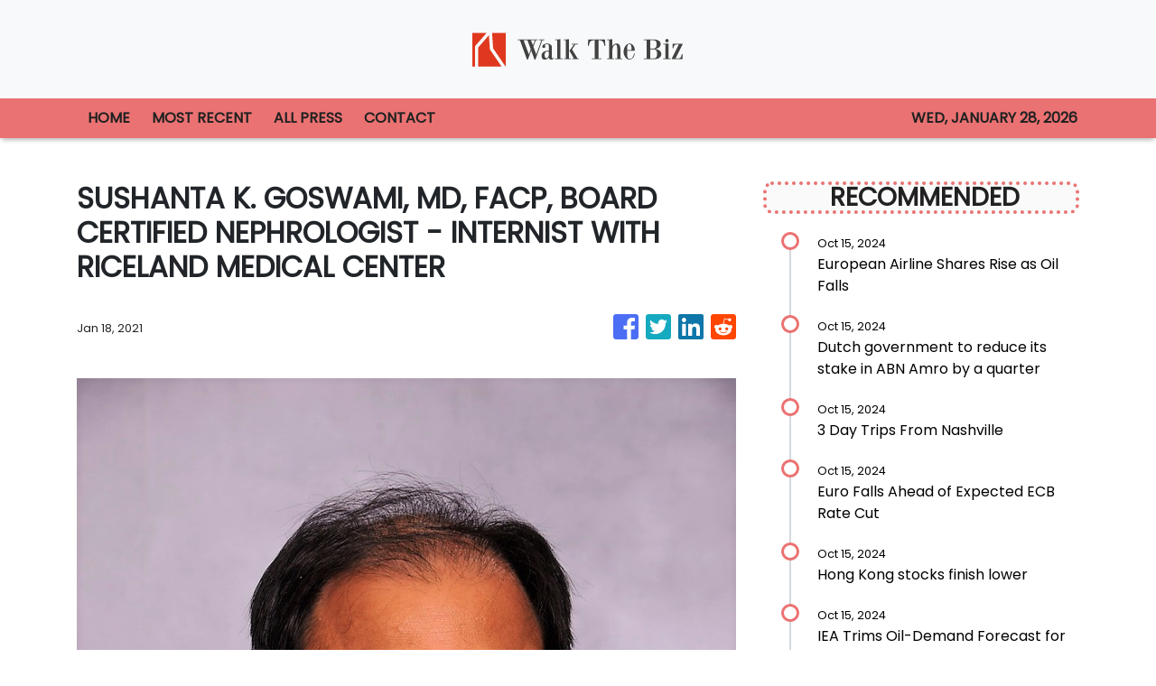

--- FILE ---
content_type: text/plain
request_url: https://www.google-analytics.com/j/collect?v=1&_v=j102&a=1126148300&t=pageview&_s=1&dl=https%3A%2F%2Fwalkthebiz.com%2Fnews%2Fsushanta-k-goswami-md-facp-board-certified-nephrologist-internist-with-riceland-medical-center%2F275683&ul=en-us%40posix&sr=1280x720&vp=1280x720&_u=IEBAAEABAAAAACAAI~&jid=1848365265&gjid=1110071774&cid=1755494832.1769641873&tid=UA-97456795-25&_gid=1308252089.1769641873&_r=1&_slc=1&z=1214822373
body_size: -450
content:
2,cG-1WXVEHS8MZ